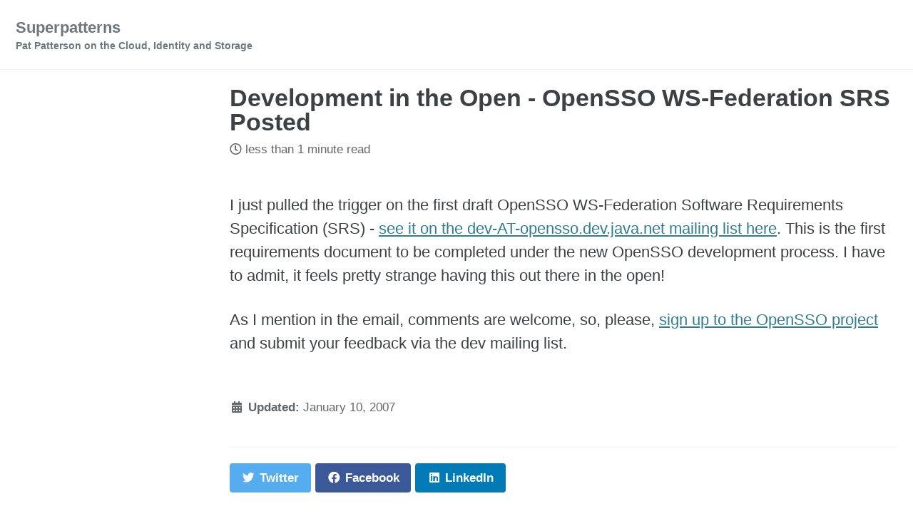

--- FILE ---
content_type: text/html; charset=utf-8
request_url: https://blog.superpat.com/development-in-the-open-opensso-ws-federation-srs-posted
body_size: 5795
content:
<!doctype html>
<!--
  Minimal Mistakes Jekyll Theme 4.24.0 by Michael Rose
  Copyright 2013-2020 Michael Rose - mademistakes.com | @mmistakes
  Free for personal and commercial use under the MIT license
  https://github.com/mmistakes/minimal-mistakes/blob/master/LICENSE
-->
<html lang="en" class="no-js">
  <head>
    <meta charset="utf-8">

<!-- begin _includes/seo.html --><title>Development in the Open - OpenSSO WS-Federation SRS Posted - Superpatterns</title>
<meta name="description" content="">



<meta property="og:type" content="article">
<meta property="og:locale" content="en_US">
<meta property="og:site_name" content="Superpatterns">
<meta property="og:title" content="Development in the Open - OpenSSO WS-Federation SRS Posted">
<meta property="og:url" content="https://blog.superpat.com/development-in-the-open-opensso-ws-federation-srs-posted">


  <meta property="og:description" content="">







  <meta property="article:published_time" content="2007-01-10T23:45:42+00:00">






<link rel="canonical" href="https://blog.superpat.com/development-in-the-open-opensso-ws-federation-srs-posted">




<script type="application/ld+json">
  {
    "@context": "https://schema.org",
    
      "@type": "Person",
      "name": null,
      "url": "https://blog.superpat.com/"
    
  }
</script>







<!-- end _includes/seo.html -->



  <link href="/feed.xml" type="application/atom+xml" rel="alternate" title="Superpatterns Feed">


<!-- https://t.co/dKP3o1e -->
<meta name="viewport" content="width=device-width, initial-scale=1.0">

<script>
  document.documentElement.className = document.documentElement.className.replace(/\bno-js\b/g, '') + ' js ';
</script>

<!-- For all browsers -->
<link rel="stylesheet" href="/assets/css/main.css">
<link rel="preload" href="https://cdn.jsdelivr.net/npm/@fortawesome/fontawesome-free@5/css/all.min.css" as="style" onload="this.onload=null;this.rel='stylesheet'">
<noscript><link rel="stylesheet" href="https://cdn.jsdelivr.net/npm/@fortawesome/fontawesome-free@5/css/all.min.css"></noscript>



    <!-- start custom head snippets -->
<!-- Google tag (gtag.js) -->
<script async src="https://www.googletagmanager.com/gtag/js?id=G-XP737KPH4S"></script>
<script>
  window.dataLayer = window.dataLayer || [];
  function gtag(){dataLayer.push(arguments);}
  gtag('js', new Date());

  gtag('config', 'G-XP737KPH4S');
</script>
<!-- insert favicons. use https://realfavicongenerator.net/ -->
<link rel="me" href="https://fosstodon.org/@metadaddy" />
<!-- end custom head snippets -->

  </head>

  <body class="layout--single wide">
    <nav class="skip-links">
  <ul>
    <li><a href="#site-nav" class="screen-reader-shortcut">Skip to primary navigation</a></li>
    <li><a href="#main" class="screen-reader-shortcut">Skip to content</a></li>
    <li><a href="#footer" class="screen-reader-shortcut">Skip to footer</a></li>
  </ul>
</nav>

    <!--[if lt IE 9]>
<div class="notice--danger align-center" style="margin: 0;">You are using an <strong>outdated</strong> browser. Please <a href="https://browsehappy.com/">upgrade your browser</a> to improve your experience.</div>
<![endif]-->

    

<div class="masthead">
  <div class="masthead__inner-wrap">
    <div class="masthead__menu">
      <nav id="site-nav" class="greedy-nav">
        
        <a class="site-title" href="/">
          Superpatterns
          <span class="site-subtitle">Pat Patterson on the Cloud, Identity and Storage</span>
        </a>
        <ul class="visible-links"></ul>
        
        <button class="greedy-nav__toggle hidden" type="button">
          <span class="visually-hidden">Toggle menu</span>
          <div class="navicon"></div>
        </button>
        <ul class="hidden-links hidden"></ul>
      </nav>
    </div>
  </div>
</div>


    <div class="initial-content">
      



<div id="main" role="main">
  
  <div class="sidebar sticky">
  


<div itemscope itemtype="https://schema.org/Person">

  

  <div class="author__content">
    
      <h3 class="author__name" itemprop="name"></h3>
    
    
  </div>

  <div class="author__urls-wrapper">
    <button class="btn btn--inverse">Follow</button>
    <ul class="author__urls social-icons">
      

      

      

      

      

      

      

      

      

      

      

      

      

      

      

      

      

      

      

      

      

      

      

      

      

      

      <!--
  <li>
    <a href="http://link-to-whatever-social-network.com/user/" itemprop="sameAs" rel="nofollow noopener noreferrer">
      <i class="fas fa-fw" aria-hidden="true"></i> Custom Social Profile Link
    </a>
  </li>
-->
    </ul>
  </div>
</div>

  
  </div>



  <article class="page" itemscope itemtype="https://schema.org/CreativeWork">
    <meta itemprop="headline" content="Development in the Open - OpenSSO WS-Federation SRS Posted">
    <meta itemprop="description" content="">
    <meta itemprop="datePublished" content="2007-01-10T23:45:42+00:00">
    

    <div class="page__inner-wrap">
      
        <header>
          <h1 id="page-title" class="page__title" itemprop="headline">Development in the Open - OpenSSO WS-Federation SRS Posted
</h1>
          

  <p class="page__meta">
    

    

    
      
      

      <span class="page__meta-readtime">
        <i class="far fa-clock" aria-hidden="true"></i>
        
          less than 1 minute read
        
      </span>
    
  </p>


        </header>
      

      <section class="page__content" itemprop="text">
        
        <p><a href="https://opensso.dev.java.net/"><span style="margin-bottom: 10px; margin-top: 10px; float: right;"><img src="https://opensso.dev.java.net/images/logo.gif" alt="" /></span></a></p>

<p>I just pulled the trigger on the first draft OpenSSO WS-Federation Software Requirements Specification (SRS) - <a href="https://opensso.dev.java.net/servlets/ReadMsg?list=dev&amp;msgNo=129">see it on the dev-AT-opensso.dev.java.net mailing list here</a>. This is the first requirements document to be completed under the new OpenSSO development process. I have to admit, it feels pretty strange having this out there in the open!</p>

<p>As I mention in the email, comments are welcome, so, please, <a href="https://opensso.dev.java.net/servlets/ProjectMembershipRequest">sign up to the OpenSSO project</a> and submit your feedback via the dev mailing list.</p>

        
      </section>

      <footer class="page__meta">
        
        


        

  <p class="page__date"><strong><i class="fas fa-fw fa-calendar-alt" aria-hidden="true"></i> Updated:</strong> <time datetime="2007-01-10T23:45:42+00:00">January 10, 2007</time></p>


      </footer>

      <section class="page__share">
  

  <a href="https://twitter.com/intent/tweet?text=Development+in+the+Open+-+OpenSSO+WS-Federation+SRS+Posted%20https%3A%2F%2Fblog.superpat.com%2Fdevelopment-in-the-open-opensso-ws-federation-srs-posted" class="btn btn--twitter" onclick="window.open(this.href, 'window', 'left=20,top=20,width=500,height=500,toolbar=1,resizable=0'); return false;" title="Share on Twitter"><i class="fab fa-fw fa-twitter" aria-hidden="true"></i><span> Twitter</span></a>

  <a href="https://www.facebook.com/sharer/sharer.php?u=https%3A%2F%2Fblog.superpat.com%2Fdevelopment-in-the-open-opensso-ws-federation-srs-posted" class="btn btn--facebook" onclick="window.open(this.href, 'window', 'left=20,top=20,width=500,height=500,toolbar=1,resizable=0'); return false;" title="Share on Facebook"><i class="fab fa-fw fa-facebook" aria-hidden="true"></i><span> Facebook</span></a>

  <a href="https://www.linkedin.com/shareArticle?mini=true&url=https%3A%2F%2Fblog.superpat.com%2Fdevelopment-in-the-open-opensso-ws-federation-srs-posted" class="btn btn--linkedin" onclick="window.open(this.href, 'window', 'left=20,top=20,width=500,height=500,toolbar=1,resizable=0'); return false;" title="Share on LinkedIn"><i class="fab fa-fw fa-linkedin" aria-hidden="true"></i><span> LinkedIn</span></a>
</section>


      
  <nav class="pagination">
    
      <a href="/audi-uk-using-opensso-to-service-250000-users" class="pagination--pager" title="Audi UK using OpenSSO to service 250,000 users
">Previous</a>
    
    
      <a href="/infocard-and-minimal-disclosure" class="pagination--pager" title="InfoCard and Minimal Disclosure
">Next</a>
    
  </nav>

    </div>

    
      <div class="page__comments">
  
  
      <section id="static-comments">
        
          <!-- Start static comments -->
          <div class="js-comments">
            
              <h4 class="page__comments-title">Comments</h4>
              

              
                
                
                
                
                
                <article id="comment1" class="js-comment comment" itemprop="comment" itemscope itemtype="https://schema.org/Comment">
  <div class="comment__avatar-wrapper">
    <img class="comment__avatar" src="https://www.gravatar.com/avatar/d41d8cd98f00b204e9800998ecf8427e?d=mm&s=80" alt="">
  </div>
  <div class="comment__content-wrapper">
    <h3 class="comment__author" itemprop="author" itemscope itemtype="https://schema.org/Person">
      
        <span itemprop="name"><a rel="external nofollow" itemprop="url" href=""></a></span>
      
    </h3>
    <p class="comment__date">
      
        <a href="#comment1" itemprop="url">
        <time datetime="2007-01-11T07:38:57+00:00" itemprop="datePublished">January 11, 2007 at 07:38 AM</time>
        </a>
      
    </p>
    <div itemprop="text"><p>Hi Pat,
I have some questions regarding OpenSSO.
Can i keep apache in front of JBoss using mod_jk and
use apache WEB agent (no j2ee agent) to intercept requests?
What about SSL (termination?)
Can you just tell how it can be done?
I have installed web agent 2.2 (for apache 2.0.54)on windows 2003
i dont know how to configure it for apache 2.0.59
Is there any resource available?
I’m stuck on this issues for past two weeks!
-Joe</p>
</div>
  </div>
</article>

              
                
                
                
                
                
                <article id="comment2" class="js-comment comment" itemprop="comment" itemscope itemtype="https://schema.org/Comment">
  <div class="comment__avatar-wrapper">
    <img class="comment__avatar" src="https://www.gravatar.com/avatar/4c66854d2127aa2d3aa9448af9fbdbab?d=mm&s=80" alt="Dennis Seah">
  </div>
  <div class="comment__content-wrapper">
    <h3 class="comment__author" itemprop="author" itemscope itemtype="https://schema.org/Person">
      
        <span itemprop="name"><a rel="external nofollow" itemprop="url" href="">Dennis Seah</a></span>
      
    </h3>
    <p class="comment__date">
      
        <a href="#comment2" itemprop="url">
        <time datetime="2007-01-11T12:53:07+00:00" itemprop="datePublished">January 11, 2007 at 12:53 PM</time>
        </a>
      
    </p>
    <div itemprop="text"><p>hi Joe
Can you post these questions to <a href="/cdn-cgi/l/email-protection" class="__cf_email__" data-cfemail="5c292f392e2f1c332c39322f2f337238392a72363d2a3d72323928">[email&#160;protected]</a>?
thanks</p>
</div>
  </div>
</article>

              
                
                
                
                
                
                <article id="comment3" class="js-comment comment" itemprop="comment" itemscope itemtype="https://schema.org/Comment">
  <div class="comment__avatar-wrapper">
    <img class="comment__avatar" src="https://www.gravatar.com/avatar/5080aaff59eac4d87182616a8005ba8c?d=mm&s=80" alt="Pat">
  </div>
  <div class="comment__content-wrapper">
    <h3 class="comment__author" itemprop="author" itemscope itemtype="https://schema.org/Person">
      
        <span itemprop="name"><a rel="external nofollow" itemprop="url" href="http://blogs.sun.com/superpat">Pat</a></span>
      
    </h3>
    <p class="comment__date">
      
        <a href="#comment3" itemprop="url">
        <time datetime="2007-01-11T13:05:51+00:00" itemprop="datePublished">January 11, 2007 at 01:05 PM</time>
        </a>
      
    </p>
    <div itemprop="text"><p>Thanks, Dennis! As Dennis says, the place to go for detailed help on issues like this is <a href="/cdn-cgi/l/email-protection" class="__cf_email__" data-cfemail="f98c8a9c8b8ab996899c978a8a96d79d9c8fd793988f98d7979c8d">[email&#160;protected]</a> - the OpenSSO team are on on this mailing list and can help you out there.</p>
</div>
  </div>
</article>

              
            
          </div>
          <!-- End static comments -->

          <!-- Start new comment form -->
          <div class="page__comments-form">
            <h4 class="page__comments-title">Leave a Comment</h4>
            <p class="small">Your email address will not be published. Required fields are marked <span class="required">*</span></p>
            <form id="new_comment" class="page__comments-form js-form form" method="post" action="https://staticman-metadaddy-96b5c8533cf8.herokuapp.com/v3/entry/github/metadaddy/metadaddy.github.io/master/comments">
              <div class="form__spinner">
                <i class="fas fa-spinner fa-spin fa-3x fa-fw"></i>
                <span class="sr-only">Loading...</span>
              </div>

              <div class="form-group">
                <label for="comment-form-message">Comment <small class="required">*</small></label>
                <textarea type="text" rows="3" id="comment-form-message" name="fields[message]" tabindex="1"></textarea>
                <div class="small help-block"><a href="https://daringfireball.net/projects/markdown/">Markdown is supported.</a></div>
              </div>
              <div class="form-group">
                <label for="comment-form-name">Name <small class="required">*</small></label>
                <input type="text" id="comment-form-name" name="fields[name]" tabindex="2" />
              </div>
              <div class="form-group">
                <label for="comment-form-email">Email address <small class="required">*</small></label>
                <input type="email" id="comment-form-email" name="fields[email]" tabindex="3" />
              </div>
              <div class="form-group">
                <label for="comment-form-url">Website (optional)</label>
                <input type="url" id="comment-form-url" name="fields[url]" tabindex="4"/>
              </div>
              <div class="form-group hidden" style="display: none;">
                <input type="hidden" name="options[slug]" value="development-in-the-open-opensso-ws-federation-srs-posted">
                <label for="comment-form-location">Not used. Leave blank if you are a human.</label>
                <input type="text" id="comment-form-location" name="fields[hidden]" autocomplete="off"/>
                
                
              </div>
              <!-- Start comment form alert messaging -->
              <p class="hidden js-notice">
                <strong class="js-notice-text"></strong>
              </p>
              <!-- End comment form alert messaging -->
              
              <div class="form-group">
                <button type="submit" id="comment-form-submit" tabindex="5" class="btn btn--primary btn--large">Submit Comment</button>
              </div>
            </form>
          </div>
          <!-- End new comment form -->
          
        
      </section>
    
</div>

    
  </article>

  
  
    <div class="page__related">
      <h4 class="page__related-title">You May Also Enjoy</h4>
      <div class="grid__wrapper">
        
          



<div class="grid__item">
  <article class="archive__item" itemscope itemtype="https://schema.org/CreativeWork">
    
    <h2 class="archive__item-title no_toc" itemprop="headline">
      
        <a href="/salesforce-mutual-authentication-part-3-java-http-clients" rel="permalink">Salesforce Mutual Authentication – Part 3: Java HTTP Clients
</a>
      
    </h2>
    

  <p class="page__meta">
    

    

    
      
      

      <span class="page__meta-readtime">
        <i class="far fa-clock" aria-hidden="true"></i>
        
          4 minute read
        
      </span>
    
  </p>


    <p class="archive__item-excerpt" itemprop="description">In part 1 of this short series of blog entries on Salesforce’s Mutual Authentication feature, I explained how to enable, configure and test Mutual Authentica...</p>
  </article>
</div>

        
          



<div class="grid__item">
  <article class="archive__item" itemscope itemtype="https://schema.org/CreativeWork">
    
    <h2 class="archive__item-title no_toc" itemprop="headline">
      
        <a href="/salesforce-mutual-authentication-part-2-web-service-connector-wsc" rel="permalink">Salesforce Mutual Authentication - Part 2: Web Service Connector (WSC)
</a>
      
    </h2>
    

  <p class="page__meta">
    

    

    
      
      

      <span class="page__meta-readtime">
        <i class="far fa-clock" aria-hidden="true"></i>
        
          7 minute read
        
      </span>
    
  </p>


    <p class="archive__item-excerpt" itemprop="description">In my last blog entry I explained how to enable, configure and test Salesforce’s Mutual Authentication feature. This time, I’ll share my experience getting M...</p>
  </article>
</div>

        
          



<div class="grid__item">
  <article class="archive__item" itemscope itemtype="https://schema.org/CreativeWork">
    
    <h2 class="archive__item-title no_toc" itemprop="headline">
      
        <a href="/salesforce-mutual-authentication-part-1-the-basics" rel="permalink">Salesforce Mutual Authentication - Part 1: the Basics
</a>
      
    </h2>
    

  <p class="page__meta">
    

    

    
      
      

      <span class="page__meta-readtime">
        <i class="far fa-clock" aria-hidden="true"></i>
        
          4 minute read
        
      </span>
    
  </p>


    <p class="archive__item-excerpt" itemprop="description">Mutual Authentication was introduced by Salesforce in the Winter ‘14 release. As the Salesforce Winter ‘14 release notes explain, mutually authenticated tran...</p>
  </article>
</div>

        
          



<div class="grid__item">
  <article class="archive__item" itemscope itemtype="https://schema.org/CreativeWork">
    
    <h2 class="archive__item-title no_toc" itemprop="headline">
      
        <a href="/uploading-data-to-the-salesforce-wave-analytics-cloud" rel="permalink">Uploading data to the Salesforce Wave Analytics Cloud
</a>
      
    </h2>
    

  <p class="page__meta">
    

    

    
      
      

      <span class="page__meta-readtime">
        <i class="far fa-clock" aria-hidden="true"></i>
        
          5 minute read
        
      </span>
    
  </p>


    <p class="archive__item-excerpt" itemprop="description">As you might know from my last post, I moved from Salesforce to StreamSets a couple of weeks ago. It didn’t take long before I was signing up for a fresh Dev...</p>
  </article>
</div>

        
      </div>
    </div>
  
  
</div>

    </div>

    

    <div id="footer" class="page__footer">
      <footer>
        <!-- start custom footer snippets -->

<!-- end custom footer snippets -->
        <div class="page__footer-follow">
  <ul class="social-icons">
    

    

    
      <li><a href="/feed.xml"><i class="fas fa-fw fa-rss-square" aria-hidden="true"></i> Feed</a></li>
    
  </ul>
</div>

<div class="page__footer-copyright">&copy; 2025 Superpatterns. Powered by <a href="https://jekyllrb.com" rel="nofollow">Jekyll</a> &amp; <a href="https://mademistakes.com/work/minimal-mistakes-jekyll-theme/" rel="nofollow">Minimal Mistakes</a>.</div>

      </footer>
    </div>

    
  <script data-cfasync="false" src="/cdn-cgi/scripts/5c5dd728/cloudflare-static/email-decode.min.js"></script><script src="/assets/js/main.min.js"></script>







    
  <script>
    (function ($) {
    $('#new_comment').submit(function () {
      var form = this;

      $(form).addClass('disabled');
      $('#comment-form-submit').html('<i class="fas fa-spinner fa-spin fa-fw"></i> Loading...');

      $.ajax({
        type: $(this).attr('method'),
        url: $(this).attr('action'),
        data: $(this).serialize(),
        contentType: 'application/x-www-form-urlencoded',
        success: function (data) {
          $('#comment-form-submit').html('Submitted');
          $('.page__comments-form .js-notice').removeClass('notice--danger');
          $('.page__comments-form .js-notice').addClass('notice--success');
          showAlert('Thanks for your comment! It will show on the site once it has been approved.');
        },
        error: function (err) {
          console.log(err);
          $('#comment-form-submit').html('Submit Comment');
          $('.page__comments-form .js-notice').removeClass('notice--success');
          $('.page__comments-form .js-notice').addClass('notice--danger');
          showAlert('Sorry, there was an error with your submission. Please make sure all required fields have been completed and try again.');
          $(form).removeClass('disabled');
        }
      });

      return false;
    });

    function showAlert(message) {
      $('.page__comments-form .js-notice').removeClass('hidden');
      $('.page__comments-form .js-notice-text').html(message);
    }
  })(jQuery);
  </script>


  





  <script defer src="https://static.cloudflareinsights.com/beacon.min.js/vcd15cbe7772f49c399c6a5babf22c1241717689176015" integrity="sha512-ZpsOmlRQV6y907TI0dKBHq9Md29nnaEIPlkf84rnaERnq6zvWvPUqr2ft8M1aS28oN72PdrCzSjY4U6VaAw1EQ==" data-cf-beacon='{"version":"2024.11.0","token":"a0ddd361be2f494dacd250c37a49e545","r":1,"server_timing":{"name":{"cfCacheStatus":true,"cfEdge":true,"cfExtPri":true,"cfL4":true,"cfOrigin":true,"cfSpeedBrain":true},"location_startswith":null}}' crossorigin="anonymous"></script>
</body>
</html>
